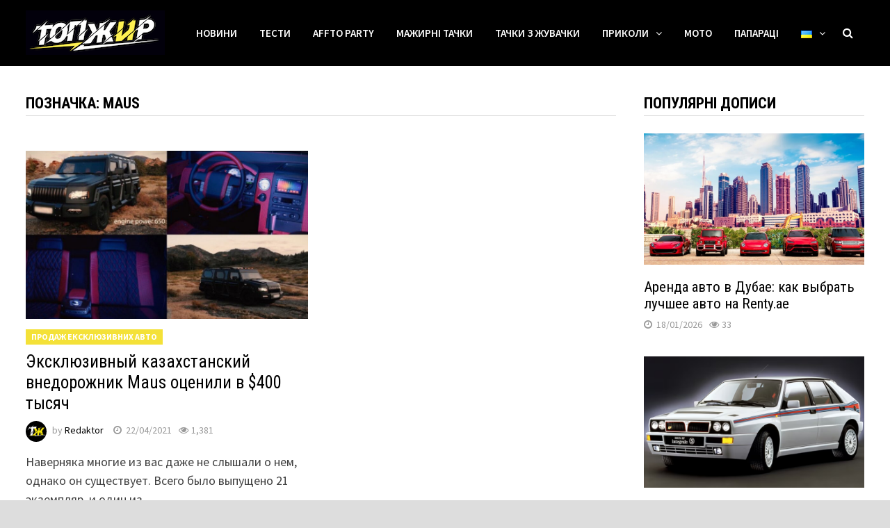

--- FILE ---
content_type: text/html; charset=UTF-8
request_url: https://topgir.com.ua/tag/maus/
body_size: 18996
content:
<!doctype html>
<html dir="ltr" lang="uk" prefix="og: https://ogp.me/ns#">
<head>
	<meta charset="UTF-8">
	<meta name="viewport" content="width=device-width, initial-scale=1">
	<link rel="profile" href="https://gmpg.org/xfn/11">

	<title>maus | ТопЖир</title>
	<style>img:is([sizes="auto" i], [sizes^="auto," i]) { contain-intrinsic-size: 3000px 1500px }</style>
	
		<!-- All in One SEO 4.8.7.2 - aioseo.com -->
	<meta name="robots" content="max-image-preview:large" />
	<link rel="canonical" href="https://topgir.com.ua/tag/maus/" />
	<meta name="generator" content="All in One SEO (AIOSEO) 4.8.7.2" />
		<script type="application/ld+json" class="aioseo-schema">
			{"@context":"https:\/\/schema.org","@graph":[{"@type":"BreadcrumbList","@id":"https:\/\/topgir.com.ua\/tag\/maus\/#breadcrumblist","itemListElement":[{"@type":"ListItem","@id":"https:\/\/topgir.com.ua#listItem","position":1,"name":"Home","item":"https:\/\/topgir.com.ua","nextItem":{"@type":"ListItem","@id":"https:\/\/topgir.com.ua\/tag\/maus\/#listItem","name":"maus"}},{"@type":"ListItem","@id":"https:\/\/topgir.com.ua\/tag\/maus\/#listItem","position":2,"name":"maus","previousItem":{"@type":"ListItem","@id":"https:\/\/topgir.com.ua#listItem","name":"Home"}}]},{"@type":"CollectionPage","@id":"https:\/\/topgir.com.ua\/tag\/maus\/#collectionpage","url":"https:\/\/topgir.com.ua\/tag\/maus\/","name":"maus | \u0422\u043e\u043f\u0416\u0438\u0440","inLanguage":"uk","isPartOf":{"@id":"https:\/\/topgir.com.ua\/#website"},"breadcrumb":{"@id":"https:\/\/topgir.com.ua\/tag\/maus\/#breadcrumblist"}},{"@type":"Organization","@id":"https:\/\/topgir.com.ua\/#organization","name":"\u0422\u043e\u043f\u0416\u0438\u0440","description":"\u041f\u0435\u0440\u0448\u0438\u0439 \u0430\u043b\u044c\u0442\u0435\u0440\u043d\u0430\u0442\u0438\u0432\u043d\u0438\u0439 \u0430\u0432\u0442\u043e\u043f\u043e\u0440\u0442\u0430\u043b","url":"https:\/\/topgir.com.ua\/","logo":{"@type":"ImageObject","url":"https:\/\/topgir.com.ua\/wp-content\/uploads\/2022\/10\/cropped-tg-logo-2022.png","@id":"https:\/\/topgir.com.ua\/tag\/maus\/#organizationLogo","width":200,"height":64},"image":{"@id":"https:\/\/topgir.com.ua\/tag\/maus\/#organizationLogo"}},{"@type":"WebSite","@id":"https:\/\/topgir.com.ua\/#website","url":"https:\/\/topgir.com.ua\/","name":"\u0422\u043e\u043f\u0416\u0438\u0440","description":"\u041f\u0435\u0440\u0448\u0438\u0439 \u0430\u043b\u044c\u0442\u0435\u0440\u043d\u0430\u0442\u0438\u0432\u043d\u0438\u0439 \u0430\u0432\u0442\u043e\u043f\u043e\u0440\u0442\u0430\u043b","inLanguage":"uk","publisher":{"@id":"https:\/\/topgir.com.ua\/#organization"}}]}
		</script>
		<!-- All in One SEO -->

<link rel='dns-prefetch' href='//fonts.googleapis.com' />
<link rel="alternate" type="application/rss+xml" title="ТопЖир &raquo; стрічка" href="https://topgir.com.ua/feed/" />
<link rel="alternate" type="application/rss+xml" title="ТопЖир &raquo; Канал коментарів" href="https://topgir.com.ua/comments/feed/" />
<script type="text/javascript" id="wpp-js" src="https://topgir.com.ua/wp-content/plugins/wordpress-popular-posts/assets/js/wpp.min.js?ver=7.3.3" data-sampling="0" data-sampling-rate="100" data-api-url="https://topgir.com.ua/wp-json/wordpress-popular-posts" data-post-id="0" data-token="a16b68146a" data-lang="uk" data-debug="0"></script>
<link rel="alternate" type="application/rss+xml" title="ТопЖир &raquo; maus Канал теґу" href="https://topgir.com.ua/tag/maus/feed/" />
<script type="text/javascript">
/* <![CDATA[ */
window._wpemojiSettings = {"baseUrl":"https:\/\/s.w.org\/images\/core\/emoji\/16.0.1\/72x72\/","ext":".png","svgUrl":"https:\/\/s.w.org\/images\/core\/emoji\/16.0.1\/svg\/","svgExt":".svg","source":{"concatemoji":"https:\/\/topgir.com.ua\/wp-includes\/js\/wp-emoji-release.min.js?ver=6.8.3"}};
/*! This file is auto-generated */
!function(s,n){var o,i,e;function c(e){try{var t={supportTests:e,timestamp:(new Date).valueOf()};sessionStorage.setItem(o,JSON.stringify(t))}catch(e){}}function p(e,t,n){e.clearRect(0,0,e.canvas.width,e.canvas.height),e.fillText(t,0,0);var t=new Uint32Array(e.getImageData(0,0,e.canvas.width,e.canvas.height).data),a=(e.clearRect(0,0,e.canvas.width,e.canvas.height),e.fillText(n,0,0),new Uint32Array(e.getImageData(0,0,e.canvas.width,e.canvas.height).data));return t.every(function(e,t){return e===a[t]})}function u(e,t){e.clearRect(0,0,e.canvas.width,e.canvas.height),e.fillText(t,0,0);for(var n=e.getImageData(16,16,1,1),a=0;a<n.data.length;a++)if(0!==n.data[a])return!1;return!0}function f(e,t,n,a){switch(t){case"flag":return n(e,"\ud83c\udff3\ufe0f\u200d\u26a7\ufe0f","\ud83c\udff3\ufe0f\u200b\u26a7\ufe0f")?!1:!n(e,"\ud83c\udde8\ud83c\uddf6","\ud83c\udde8\u200b\ud83c\uddf6")&&!n(e,"\ud83c\udff4\udb40\udc67\udb40\udc62\udb40\udc65\udb40\udc6e\udb40\udc67\udb40\udc7f","\ud83c\udff4\u200b\udb40\udc67\u200b\udb40\udc62\u200b\udb40\udc65\u200b\udb40\udc6e\u200b\udb40\udc67\u200b\udb40\udc7f");case"emoji":return!a(e,"\ud83e\udedf")}return!1}function g(e,t,n,a){var r="undefined"!=typeof WorkerGlobalScope&&self instanceof WorkerGlobalScope?new OffscreenCanvas(300,150):s.createElement("canvas"),o=r.getContext("2d",{willReadFrequently:!0}),i=(o.textBaseline="top",o.font="600 32px Arial",{});return e.forEach(function(e){i[e]=t(o,e,n,a)}),i}function t(e){var t=s.createElement("script");t.src=e,t.defer=!0,s.head.appendChild(t)}"undefined"!=typeof Promise&&(o="wpEmojiSettingsSupports",i=["flag","emoji"],n.supports={everything:!0,everythingExceptFlag:!0},e=new Promise(function(e){s.addEventListener("DOMContentLoaded",e,{once:!0})}),new Promise(function(t){var n=function(){try{var e=JSON.parse(sessionStorage.getItem(o));if("object"==typeof e&&"number"==typeof e.timestamp&&(new Date).valueOf()<e.timestamp+604800&&"object"==typeof e.supportTests)return e.supportTests}catch(e){}return null}();if(!n){if("undefined"!=typeof Worker&&"undefined"!=typeof OffscreenCanvas&&"undefined"!=typeof URL&&URL.createObjectURL&&"undefined"!=typeof Blob)try{var e="postMessage("+g.toString()+"("+[JSON.stringify(i),f.toString(),p.toString(),u.toString()].join(",")+"));",a=new Blob([e],{type:"text/javascript"}),r=new Worker(URL.createObjectURL(a),{name:"wpTestEmojiSupports"});return void(r.onmessage=function(e){c(n=e.data),r.terminate(),t(n)})}catch(e){}c(n=g(i,f,p,u))}t(n)}).then(function(e){for(var t in e)n.supports[t]=e[t],n.supports.everything=n.supports.everything&&n.supports[t],"flag"!==t&&(n.supports.everythingExceptFlag=n.supports.everythingExceptFlag&&n.supports[t]);n.supports.everythingExceptFlag=n.supports.everythingExceptFlag&&!n.supports.flag,n.DOMReady=!1,n.readyCallback=function(){n.DOMReady=!0}}).then(function(){return e}).then(function(){var e;n.supports.everything||(n.readyCallback(),(e=n.source||{}).concatemoji?t(e.concatemoji):e.wpemoji&&e.twemoji&&(t(e.twemoji),t(e.wpemoji)))}))}((window,document),window._wpemojiSettings);
/* ]]> */
</script>
<style id='wp-emoji-styles-inline-css' type='text/css'>

	img.wp-smiley, img.emoji {
		display: inline !important;
		border: none !important;
		box-shadow: none !important;
		height: 1em !important;
		width: 1em !important;
		margin: 0 0.07em !important;
		vertical-align: -0.1em !important;
		background: none !important;
		padding: 0 !important;
	}
</style>
<link rel='stylesheet' id='wp-block-library-css' href='https://topgir.com.ua/wp-includes/css/dist/block-library/style.min.css?ver=6.8.3' type='text/css' media='all' />
<style id='wp-block-library-theme-inline-css' type='text/css'>
.wp-block-audio :where(figcaption){color:#555;font-size:13px;text-align:center}.is-dark-theme .wp-block-audio :where(figcaption){color:#ffffffa6}.wp-block-audio{margin:0 0 1em}.wp-block-code{border:1px solid #ccc;border-radius:4px;font-family:Menlo,Consolas,monaco,monospace;padding:.8em 1em}.wp-block-embed :where(figcaption){color:#555;font-size:13px;text-align:center}.is-dark-theme .wp-block-embed :where(figcaption){color:#ffffffa6}.wp-block-embed{margin:0 0 1em}.blocks-gallery-caption{color:#555;font-size:13px;text-align:center}.is-dark-theme .blocks-gallery-caption{color:#ffffffa6}:root :where(.wp-block-image figcaption){color:#555;font-size:13px;text-align:center}.is-dark-theme :root :where(.wp-block-image figcaption){color:#ffffffa6}.wp-block-image{margin:0 0 1em}.wp-block-pullquote{border-bottom:4px solid;border-top:4px solid;color:currentColor;margin-bottom:1.75em}.wp-block-pullquote cite,.wp-block-pullquote footer,.wp-block-pullquote__citation{color:currentColor;font-size:.8125em;font-style:normal;text-transform:uppercase}.wp-block-quote{border-left:.25em solid;margin:0 0 1.75em;padding-left:1em}.wp-block-quote cite,.wp-block-quote footer{color:currentColor;font-size:.8125em;font-style:normal;position:relative}.wp-block-quote:where(.has-text-align-right){border-left:none;border-right:.25em solid;padding-left:0;padding-right:1em}.wp-block-quote:where(.has-text-align-center){border:none;padding-left:0}.wp-block-quote.is-large,.wp-block-quote.is-style-large,.wp-block-quote:where(.is-style-plain){border:none}.wp-block-search .wp-block-search__label{font-weight:700}.wp-block-search__button{border:1px solid #ccc;padding:.375em .625em}:where(.wp-block-group.has-background){padding:1.25em 2.375em}.wp-block-separator.has-css-opacity{opacity:.4}.wp-block-separator{border:none;border-bottom:2px solid;margin-left:auto;margin-right:auto}.wp-block-separator.has-alpha-channel-opacity{opacity:1}.wp-block-separator:not(.is-style-wide):not(.is-style-dots){width:100px}.wp-block-separator.has-background:not(.is-style-dots){border-bottom:none;height:1px}.wp-block-separator.has-background:not(.is-style-wide):not(.is-style-dots){height:2px}.wp-block-table{margin:0 0 1em}.wp-block-table td,.wp-block-table th{word-break:normal}.wp-block-table :where(figcaption){color:#555;font-size:13px;text-align:center}.is-dark-theme .wp-block-table :where(figcaption){color:#ffffffa6}.wp-block-video :where(figcaption){color:#555;font-size:13px;text-align:center}.is-dark-theme .wp-block-video :where(figcaption){color:#ffffffa6}.wp-block-video{margin:0 0 1em}:root :where(.wp-block-template-part.has-background){margin-bottom:0;margin-top:0;padding:1.25em 2.375em}
</style>
<style id='classic-theme-styles-inline-css' type='text/css'>
/*! This file is auto-generated */
.wp-block-button__link{color:#fff;background-color:#32373c;border-radius:9999px;box-shadow:none;text-decoration:none;padding:calc(.667em + 2px) calc(1.333em + 2px);font-size:1.125em}.wp-block-file__button{background:#32373c;color:#fff;text-decoration:none}
</style>
<style id='global-styles-inline-css' type='text/css'>
:root{--wp--preset--aspect-ratio--square: 1;--wp--preset--aspect-ratio--4-3: 4/3;--wp--preset--aspect-ratio--3-4: 3/4;--wp--preset--aspect-ratio--3-2: 3/2;--wp--preset--aspect-ratio--2-3: 2/3;--wp--preset--aspect-ratio--16-9: 16/9;--wp--preset--aspect-ratio--9-16: 9/16;--wp--preset--color--black: #000000;--wp--preset--color--cyan-bluish-gray: #abb8c3;--wp--preset--color--white: #ffffff;--wp--preset--color--pale-pink: #f78da7;--wp--preset--color--vivid-red: #cf2e2e;--wp--preset--color--luminous-vivid-orange: #ff6900;--wp--preset--color--luminous-vivid-amber: #fcb900;--wp--preset--color--light-green-cyan: #7bdcb5;--wp--preset--color--vivid-green-cyan: #00d084;--wp--preset--color--pale-cyan-blue: #8ed1fc;--wp--preset--color--vivid-cyan-blue: #0693e3;--wp--preset--color--vivid-purple: #9b51e0;--wp--preset--gradient--vivid-cyan-blue-to-vivid-purple: linear-gradient(135deg,rgba(6,147,227,1) 0%,rgb(155,81,224) 100%);--wp--preset--gradient--light-green-cyan-to-vivid-green-cyan: linear-gradient(135deg,rgb(122,220,180) 0%,rgb(0,208,130) 100%);--wp--preset--gradient--luminous-vivid-amber-to-luminous-vivid-orange: linear-gradient(135deg,rgba(252,185,0,1) 0%,rgba(255,105,0,1) 100%);--wp--preset--gradient--luminous-vivid-orange-to-vivid-red: linear-gradient(135deg,rgba(255,105,0,1) 0%,rgb(207,46,46) 100%);--wp--preset--gradient--very-light-gray-to-cyan-bluish-gray: linear-gradient(135deg,rgb(238,238,238) 0%,rgb(169,184,195) 100%);--wp--preset--gradient--cool-to-warm-spectrum: linear-gradient(135deg,rgb(74,234,220) 0%,rgb(151,120,209) 20%,rgb(207,42,186) 40%,rgb(238,44,130) 60%,rgb(251,105,98) 80%,rgb(254,248,76) 100%);--wp--preset--gradient--blush-light-purple: linear-gradient(135deg,rgb(255,206,236) 0%,rgb(152,150,240) 100%);--wp--preset--gradient--blush-bordeaux: linear-gradient(135deg,rgb(254,205,165) 0%,rgb(254,45,45) 50%,rgb(107,0,62) 100%);--wp--preset--gradient--luminous-dusk: linear-gradient(135deg,rgb(255,203,112) 0%,rgb(199,81,192) 50%,rgb(65,88,208) 100%);--wp--preset--gradient--pale-ocean: linear-gradient(135deg,rgb(255,245,203) 0%,rgb(182,227,212) 50%,rgb(51,167,181) 100%);--wp--preset--gradient--electric-grass: linear-gradient(135deg,rgb(202,248,128) 0%,rgb(113,206,126) 100%);--wp--preset--gradient--midnight: linear-gradient(135deg,rgb(2,3,129) 0%,rgb(40,116,252) 100%);--wp--preset--font-size--small: 13px;--wp--preset--font-size--medium: 20px;--wp--preset--font-size--large: 36px;--wp--preset--font-size--x-large: 42px;--wp--preset--spacing--20: 0.44rem;--wp--preset--spacing--30: 0.67rem;--wp--preset--spacing--40: 1rem;--wp--preset--spacing--50: 1.5rem;--wp--preset--spacing--60: 2.25rem;--wp--preset--spacing--70: 3.38rem;--wp--preset--spacing--80: 5.06rem;--wp--preset--shadow--natural: 6px 6px 9px rgba(0, 0, 0, 0.2);--wp--preset--shadow--deep: 12px 12px 50px rgba(0, 0, 0, 0.4);--wp--preset--shadow--sharp: 6px 6px 0px rgba(0, 0, 0, 0.2);--wp--preset--shadow--outlined: 6px 6px 0px -3px rgba(255, 255, 255, 1), 6px 6px rgba(0, 0, 0, 1);--wp--preset--shadow--crisp: 6px 6px 0px rgba(0, 0, 0, 1);}:where(.is-layout-flex){gap: 0.5em;}:where(.is-layout-grid){gap: 0.5em;}body .is-layout-flex{display: flex;}.is-layout-flex{flex-wrap: wrap;align-items: center;}.is-layout-flex > :is(*, div){margin: 0;}body .is-layout-grid{display: grid;}.is-layout-grid > :is(*, div){margin: 0;}:where(.wp-block-columns.is-layout-flex){gap: 2em;}:where(.wp-block-columns.is-layout-grid){gap: 2em;}:where(.wp-block-post-template.is-layout-flex){gap: 1.25em;}:where(.wp-block-post-template.is-layout-grid){gap: 1.25em;}.has-black-color{color: var(--wp--preset--color--black) !important;}.has-cyan-bluish-gray-color{color: var(--wp--preset--color--cyan-bluish-gray) !important;}.has-white-color{color: var(--wp--preset--color--white) !important;}.has-pale-pink-color{color: var(--wp--preset--color--pale-pink) !important;}.has-vivid-red-color{color: var(--wp--preset--color--vivid-red) !important;}.has-luminous-vivid-orange-color{color: var(--wp--preset--color--luminous-vivid-orange) !important;}.has-luminous-vivid-amber-color{color: var(--wp--preset--color--luminous-vivid-amber) !important;}.has-light-green-cyan-color{color: var(--wp--preset--color--light-green-cyan) !important;}.has-vivid-green-cyan-color{color: var(--wp--preset--color--vivid-green-cyan) !important;}.has-pale-cyan-blue-color{color: var(--wp--preset--color--pale-cyan-blue) !important;}.has-vivid-cyan-blue-color{color: var(--wp--preset--color--vivid-cyan-blue) !important;}.has-vivid-purple-color{color: var(--wp--preset--color--vivid-purple) !important;}.has-black-background-color{background-color: var(--wp--preset--color--black) !important;}.has-cyan-bluish-gray-background-color{background-color: var(--wp--preset--color--cyan-bluish-gray) !important;}.has-white-background-color{background-color: var(--wp--preset--color--white) !important;}.has-pale-pink-background-color{background-color: var(--wp--preset--color--pale-pink) !important;}.has-vivid-red-background-color{background-color: var(--wp--preset--color--vivid-red) !important;}.has-luminous-vivid-orange-background-color{background-color: var(--wp--preset--color--luminous-vivid-orange) !important;}.has-luminous-vivid-amber-background-color{background-color: var(--wp--preset--color--luminous-vivid-amber) !important;}.has-light-green-cyan-background-color{background-color: var(--wp--preset--color--light-green-cyan) !important;}.has-vivid-green-cyan-background-color{background-color: var(--wp--preset--color--vivid-green-cyan) !important;}.has-pale-cyan-blue-background-color{background-color: var(--wp--preset--color--pale-cyan-blue) !important;}.has-vivid-cyan-blue-background-color{background-color: var(--wp--preset--color--vivid-cyan-blue) !important;}.has-vivid-purple-background-color{background-color: var(--wp--preset--color--vivid-purple) !important;}.has-black-border-color{border-color: var(--wp--preset--color--black) !important;}.has-cyan-bluish-gray-border-color{border-color: var(--wp--preset--color--cyan-bluish-gray) !important;}.has-white-border-color{border-color: var(--wp--preset--color--white) !important;}.has-pale-pink-border-color{border-color: var(--wp--preset--color--pale-pink) !important;}.has-vivid-red-border-color{border-color: var(--wp--preset--color--vivid-red) !important;}.has-luminous-vivid-orange-border-color{border-color: var(--wp--preset--color--luminous-vivid-orange) !important;}.has-luminous-vivid-amber-border-color{border-color: var(--wp--preset--color--luminous-vivid-amber) !important;}.has-light-green-cyan-border-color{border-color: var(--wp--preset--color--light-green-cyan) !important;}.has-vivid-green-cyan-border-color{border-color: var(--wp--preset--color--vivid-green-cyan) !important;}.has-pale-cyan-blue-border-color{border-color: var(--wp--preset--color--pale-cyan-blue) !important;}.has-vivid-cyan-blue-border-color{border-color: var(--wp--preset--color--vivid-cyan-blue) !important;}.has-vivid-purple-border-color{border-color: var(--wp--preset--color--vivid-purple) !important;}.has-vivid-cyan-blue-to-vivid-purple-gradient-background{background: var(--wp--preset--gradient--vivid-cyan-blue-to-vivid-purple) !important;}.has-light-green-cyan-to-vivid-green-cyan-gradient-background{background: var(--wp--preset--gradient--light-green-cyan-to-vivid-green-cyan) !important;}.has-luminous-vivid-amber-to-luminous-vivid-orange-gradient-background{background: var(--wp--preset--gradient--luminous-vivid-amber-to-luminous-vivid-orange) !important;}.has-luminous-vivid-orange-to-vivid-red-gradient-background{background: var(--wp--preset--gradient--luminous-vivid-orange-to-vivid-red) !important;}.has-very-light-gray-to-cyan-bluish-gray-gradient-background{background: var(--wp--preset--gradient--very-light-gray-to-cyan-bluish-gray) !important;}.has-cool-to-warm-spectrum-gradient-background{background: var(--wp--preset--gradient--cool-to-warm-spectrum) !important;}.has-blush-light-purple-gradient-background{background: var(--wp--preset--gradient--blush-light-purple) !important;}.has-blush-bordeaux-gradient-background{background: var(--wp--preset--gradient--blush-bordeaux) !important;}.has-luminous-dusk-gradient-background{background: var(--wp--preset--gradient--luminous-dusk) !important;}.has-pale-ocean-gradient-background{background: var(--wp--preset--gradient--pale-ocean) !important;}.has-electric-grass-gradient-background{background: var(--wp--preset--gradient--electric-grass) !important;}.has-midnight-gradient-background{background: var(--wp--preset--gradient--midnight) !important;}.has-small-font-size{font-size: var(--wp--preset--font-size--small) !important;}.has-medium-font-size{font-size: var(--wp--preset--font-size--medium) !important;}.has-large-font-size{font-size: var(--wp--preset--font-size--large) !important;}.has-x-large-font-size{font-size: var(--wp--preset--font-size--x-large) !important;}
:where(.wp-block-post-template.is-layout-flex){gap: 1.25em;}:where(.wp-block-post-template.is-layout-grid){gap: 1.25em;}
:where(.wp-block-columns.is-layout-flex){gap: 2em;}:where(.wp-block-columns.is-layout-grid){gap: 2em;}
:root :where(.wp-block-pullquote){font-size: 1.5em;line-height: 1.6;}
</style>
<link rel='stylesheet' id='ppress-frontend-css' href='https://topgir.com.ua/wp-content/plugins/wp-user-avatar/assets/css/frontend.min.css?ver=4.16.6' type='text/css' media='all' />
<link rel='stylesheet' id='ppress-flatpickr-css' href='https://topgir.com.ua/wp-content/plugins/wp-user-avatar/assets/flatpickr/flatpickr.min.css?ver=4.16.6' type='text/css' media='all' />
<link rel='stylesheet' id='ppress-select2-css' href='https://topgir.com.ua/wp-content/plugins/wp-user-avatar/assets/select2/select2.min.css?ver=6.8.3' type='text/css' media='all' />
<link rel='stylesheet' id='wordpress-popular-posts-css-css' href='https://topgir.com.ua/wp-content/plugins/wordpress-popular-posts/assets/css/wpp.css?ver=7.3.3' type='text/css' media='all' />
<link rel='stylesheet' id='font-awesome-css' href='https://topgir.com.ua/wp-content/themes/bam-pro/assets/css/font-awesome.min.css?ver=4.7.0' type='text/css' media='all' />
<link rel='stylesheet' id='bam-style-css' href='https://topgir.com.ua/wp-content/themes/bam-pro/style.css?ver=6.8.3' type='text/css' media='all' />
<link rel='stylesheet' id='jquery-flexslider-css' href='https://topgir.com.ua/wp-content/themes/bam-pro/assets/css/flexslider.css?ver=6.8.3' type='text/css' media='screen' />
<link rel='stylesheet' id='jquery-magnific-popup-css' href='https://topgir.com.ua/wp-content/themes/bam-pro/assets/css/magnific-popup.css?ver=6.8.3' type='text/css' media='screen' />
<link crossorigin="anonymous" rel='stylesheet' id='bam-google-fonts-css' href='https://fonts.googleapis.com/css?family=Source+Sans+Pro%3A100%2C200%2C300%2C400%2C500%2C600%2C700%2C800%2C900%2C100i%2C200i%2C300i%2C400i%2C500i%2C600i%2C700i%2C800i%2C900i|Roboto+Condensed%3A100%2C200%2C300%2C400%2C500%2C600%2C700%2C800%2C900%2C100i%2C200i%2C300i%2C400i%2C500i%2C600i%2C700i%2C800i%2C900i%26subset%3Dlatin%2Ccyrillic' type='text/css' media='all' />
<script type="text/javascript" src="https://topgir.com.ua/wp-includes/js/jquery/jquery.min.js?ver=3.7.1" id="jquery-core-js"></script>
<script type="text/javascript" src="https://topgir.com.ua/wp-includes/js/jquery/jquery-migrate.min.js?ver=3.4.1" id="jquery-migrate-js"></script>
<script type="text/javascript" src="https://topgir.com.ua/wp-content/plugins/wp-user-avatar/assets/flatpickr/flatpickr.min.js?ver=4.16.6" id="ppress-flatpickr-js"></script>
<script type="text/javascript" src="https://topgir.com.ua/wp-content/plugins/wp-user-avatar/assets/select2/select2.min.js?ver=4.16.6" id="ppress-select2-js"></script>
<link rel="https://api.w.org/" href="https://topgir.com.ua/wp-json/" /><link rel="alternate" title="JSON" type="application/json" href="https://topgir.com.ua/wp-json/wp/v2/tags/23219" /><link rel="EditURI" type="application/rsd+xml" title="RSD" href="https://topgir.com.ua/xmlrpc.php?rsd" />
<meta name="generator" content="WordPress 6.8.3" />
<!-- start Simple Custom CSS and JS -->
<style type="text/css">
.views-link {
	margin-right: 8px;
}</style>
<!-- end Simple Custom CSS and JS -->
<!-- start Simple Custom CSS and JS -->
<!-- Google tag (gtag.js) -->
<script async src="https://www.googletagmanager.com/gtag/js?id=G-E142PN7XRS"></script>
<script>
  window.dataLayer = window.dataLayer || [];
  function gtag(){dataLayer.push(arguments);}
  gtag('js', new Date());

  gtag('config', 'G-E142PN7XRS');
</script><!-- end Simple Custom CSS and JS -->


<!-- This site is optimized with the Schema plugin v1.7.9.6 - https://schema.press -->
<script type="application/ld+json">{"@context":"https:\/\/schema.org\/","@type":"CollectionPage","headline":"maus Tag","description":"","url":"https:\/\/topgir.com.ua\/tag\/maus\/","sameAs":[],"hasPart":[{"@context":"https:\/\/schema.org\/","@type":"NewsArticle","mainEntityOfPage":{"@type":"WebPage","@id":"https:\/\/topgir.com.ua\/eksklyuzivnyj-kazahstanskij-vnedorozhnik-maus-oczenili-v-400-tysyach\/"},"url":"https:\/\/topgir.com.ua\/eksklyuzivnyj-kazahstanskij-vnedorozhnik-maus-oczenili-v-400-tysyach\/","headline":" Эксклюзивный казахстанский внедорожник Maus оценили в $400...","datePublished":"2021-04-22T10:57:56+03:00","dateModified":"2021-04-22T10:57:57+03:00","publisher":{"@type":"Organization","@id":"https:\/\/topgir.com.ua\/#organization","name":"ТопЖир","logo":{"@type":"ImageObject","url":"","width":600,"height":60}},"image":{"@type":"ImageObject","url":"https:\/\/topgir.com.ua\/wp-content\/uploads\/2021\/04\/mycollages_1.jpg","width":1200,"height":674},"articleSection":"Продаж ексклюзивних авто","description":"Наверняка многие из вас даже не слышали о нем, однако он существует. Всего было выпущено 21 экземпляр, и один из них выставили на продажу. Что в нем такого особого? Прежде всего, это гигантский внедорожник в роскошным интерьером и сидушками из крокодиловой кожи. В основе казахстанского внедорожник лежит Ford F-150","author":{"@type":"Person","name":"Redaktor","url":"https:\/\/topgir.com.ua\/author\/gir\/","image":{"@type":"ImageObject","url":"https:\/\/topgir.com.ua\/wp-content\/uploads\/2021\/01\/cropped-tg_logo_sm-150x150.jpg","height":96,"width":96}}}]}</script>


<!-- This site is using Auto Listings plugin - https://wpautolistings.com/ -->
            <style id="wpp-loading-animation-styles">@-webkit-keyframes bgslide{from{background-position-x:0}to{background-position-x:-200%}}@keyframes bgslide{from{background-position-x:0}to{background-position-x:-200%}}.wpp-widget-block-placeholder,.wpp-shortcode-placeholder{margin:0 auto;width:60px;height:3px;background:#dd3737;background:linear-gradient(90deg,#dd3737 0%,#571313 10%,#dd3737 100%);background-size:200% auto;border-radius:3px;-webkit-animation:bgslide 1s infinite linear;animation:bgslide 1s infinite linear}</style>
                <style type="text/css">
        .post-views {
            display: inline-block;
            margin-left: 10px; 
            color: #999999;
            font-size: 14px;
            font-size: 0.875rem;
        }
        
        .post-views i {
            margin-right: 4px;
            color: #999999;
        }
        
        .post-views:hover {
            color: #999999;
        }
        
        /* Featured slider meta styles */
        .bm-slider-meta,
        .bhp-meta {
            margin-top: 8px;
            font-size: 14px;
            color: rgba(255, 255, 255, 1);
        }
        
        .bm-slider-meta .posted-on,
        .bhp-meta .posted-on {
            color: rgba(255, 255, 255, 1);
        }

		.bm-slider-meta time {
			color: rgba(255, 255, 255, 1);
			font-size: 14px;
		}
        
        .bm-slider-meta .posted-on i,
        .bhp-meta .posted-on i {
            color: rgba(255, 255, 255, 1);
        }
        
        .bm-slider-meta .post-views,
        .bhp-meta .post-views {
            color: rgba(255, 255, 255, 1);
        }
        
        .bm-slider-meta .post-views i,
        .bhp-meta .post-views i {
            color: rgba(255, 255, 255, 1);
        }

		@media (max-width: 768px) {
			.bhpi-holder {
				height: 180px;
			}
		}
        
    </style>
    		<style type="text/css">
					.site-title,
			.site-description {
				position: absolute;
				clip: rect(1px, 1px, 1px, 1px);
				display: none;
			}
				</style>
		<!-- There is no amphtml version available for this URL. --><link rel="icon" href="https://topgir.com.ua/wp-content/uploads/2021/01/cropped-tg_logo_sm-32x32.jpg" sizes="32x32" />
<link rel="icon" href="https://topgir.com.ua/wp-content/uploads/2021/01/cropped-tg_logo_sm-192x192.jpg" sizes="192x192" />
<link rel="apple-touch-icon" href="https://topgir.com.ua/wp-content/uploads/2021/01/cropped-tg_logo_sm-180x180.jpg" />
<meta name="msapplication-TileImage" content="https://topgir.com.ua/wp-content/uploads/2021/01/cropped-tg_logo_sm-270x270.jpg" />
		<style type="text/css" id="wp-custom-css">
			.bam-topbar-social {
	float:unset!important;
}

.polylang-lang-en { display: none; }
.polylang-lang-ru { display: none; }
.polylang-lang-uk { display: none; }

/* Показывать только для нужного языка */
html[lang="en-US"] .polylang-lang-en { display: block; }
html[lang="ru-RU"] .polylang-lang-ru { display: block; }
html[lang="uk"] .polylang-lang-uk { display: block; }

.wpp-post-title{display:block!important;max-width:300px;}
.wpp-thumbnail {float:unset;}		</style>
		
		<style type="text/css" id="theme-custom-css">
			/* Color CSS */
                
                    blockquote {
                        border-left: 4px solid #f4e138;
                    }

                    button,
                    input[type="button"],
                    input[type="reset"],
                    input[type="submit"] {
                        background: #f4e138;
                    }

                    .bam-readmore {
                        background: #f4e138;
                    }

                    .site-title a, .site-description {
                        color: #f4e138;
                    }

                    .site-header.default-style .main-navigation ul li a:hover {
                        color: #f4e138;
                    }

                    .site-header.default-style .main-navigation ul ul li a:hover {
                        background: #f4e138;
                    }

                    .site-header.default-style .main-navigation .current_page_item > a,
                    .site-header.default-style .main-navigation .current-menu-item > a,
                    .site-header.default-style .main-navigation .current_page_ancestor > a,
                    .site-header.default-style .main-navigation .current-menu-ancestor > a {
                        color: #f4e138;
                    }

                    .site-header.horizontal-style .main-navigation ul li a:hover {
                        color: #f4e138;
                    }

                    .site-header.horizontal-style .main-navigation ul ul li a:hover {
                        background: #f4e138;
                    }

                    .site-header.horizontal-style .main-navigation .current_page_item > a,
                    .site-header.horizontal-style .main-navigation .current-menu-item > a,
                    .site-header.horizontal-style .main-navigation .current_page_ancestor > a,
                    .site-header.horizontal-style .main-navigation .current-menu-ancestor > a {
                        color: #f4e138;
                    }

                    .posts-navigation .nav-previous a:hover,
                    .posts-navigation .nav-next a:hover {
                        color: #f4e138;
                    }

                    .post-navigation .nav-previous .post-title:hover,
                    .post-navigation .nav-next .post-title:hover {
                        color: #f4e138;
                    }

                    .pagination .page-numbers.current {
                        background: #f4e138;
                        border: 1px solid #f4e138;
                        color: #ffffff;
                    }
                      
                    .pagination a.page-numbers:hover {
                        background: #f4e138;
                        border: 1px solid #f4e138;
                    }

                    .widget a:hover,
                    .widget ul li a:hover {
                        color: #f4e138;
                    }

                    .widget-title a:hover {
                        color: #f4e138;
                    }

                    li.bm-tab.ui-state-active a {
                        border-bottom: 1px solid #f4e138;
                    }

                    .footer-widget-area .widget a:hover {
                        color: #f4e138;
                    }

                    .bms-title a:hover {
                        color: #f4e138;
                    }

                    .bmb-entry-title a:hover,
                    .bmw-grid-post .entry-title a:hover,
                    .bam-entry .entry-title a:hover {
                        color: #f4e138;
                    }

                    .related-post-meta a:hover,
                    .entry-meta a:hover {
                        color: #f4e138;
                    }

                    .related-post-meta .byline a:hover,
                    .entry-meta .byline a:hover {
                        color: #f4e138;
                    }

                    .cat-links a {
                        color: #f4e138;
                    }

                    .cat-links.boxed a {
                        background: #f4e138;
                        background: #f4e138;
                    }

                    .tags-links a:hover {
                        background: #f4e138;
                    }

                    .related-post-title a:hover {
                        color: #f4e138;
                    }

                    .author-posts-link:hover {
                        color: #f4e138;
                    }

                    .comment-author a {
                        color: #f4e138;
                    }

                    .comment-metadata a:hover,
                    .comment-metadata a:focus,
                    .pingback .comment-edit-link:hover,
                    .pingback .comment-edit-link:focus {
                        color: #f4e138;
                    }

                    .comment-reply-link:hover,
                    .comment-reply-link:focus {
                        background: #f4e138;
                    }

                    .comment-notes a:hover,
                    .comment-awaiting-moderation a:hover,
                    .logged-in-as a:hover,
                    .form-allowed-tags a:hover {
                        color: #f4e138;
                    }

                    .required {
                        color: #f4e138;
                    }

                    .comment-reply-title small a:before {
                        color: #f4e138;
                    }

                    .wp-block-quote {
                        border-left: 4px solid #f4e138;
                    }

                    .wp-block-quote[style*="text-align:right"], .wp-block-quote[style*="text-align: right"] {
                        border-right: 4px solid #f4e138;
                    }

                    .site-info a:hover {
                        color: #f4e138;
                    }

                    #bam-tags a, .widget_tag_cloud .tagcloud a {
                        background: #f4e138;
                    }

                    .bmajax-btn:hover {
                        background: #f4e138;
                        border: 1px solid #f4e138;
                    }

                    .bmw-spinner div {
                        background: #f4e138;
                    }

                    a.bm-viewall:hover {
                        color: #f4e138;
                    }

                    .footer-widget-area .related-post-meta .byline a:hover, 
                    .footer-widget-area .entry-meta .byline a:hover {
                        color: #f4e138;
                    }

                    .footer-menu-container ul li a:hover {
                        color: #f4e138;
                    }

                
                    .page-content a:hover,
                    .entry-content a:hover {
                        color: #00aeef;
                    }
                
                    button,
                    input[type="button"],
                    input[type="reset"],
                    input[type="submit"],
                    .bam-readmore {
                        color: #000000;
                    }
                
                    button:hover,
                    input[type="button"]:hover,
                    input[type="reset"]:hover,
                    input[type="submit"]:hover,
                    .bam-readmore:hover {
                        color: #f4e138;
                    }
                
                    body.boxed-layout.custom-background,
                    body.boxed-layout {
                        background-color: #dddddd;
                    }
                
                    body.boxed-layout.custom-background.separate-containers,
                    body.boxed-layout.separate-containers {
                        background-color: #dddddd;
                    }
                
                    body.wide-layout.custom-background.separate-containers,
                    body.wide-layout.separate-containers {
                        background-color: #eeeeee;
                    }
                /* Header CSS */
                        .site-header.horizontal-style #site-header-inner-wrap { background-color: #000000; }
                    
                        .site-header.horizontal-style .main-navigation ul ul li a:hover {
                            color: #ffffff;
                        }
                    
                        .site-header.horizontal-style #site-header-inner-wrap {
                            padding-top: 15px;
                        }
                    
                        .site-header.horizontal-style #site-header-inner-wrap {
                            padding-bottom: 15px;
                        }
                    /* Typography CSS */.main-navigation li a{font-size:15px;}		</style>

	</head>

<body class="archive tag tag-maus tag-23219 wp-custom-logo wp-theme-bam-pro hfeed boxed-layout right-sidebar one-container">



<div id="page" class="site" style="position:relative;">
	<a class="skip-link screen-reader-text" href="#content">Skip to content</a>

	
	


<header id="masthead" class="site-header horizontal-style">

    
    


<div id="site-header-inner-wrap">
    <div id="site-header-inner" class="clearfix container">
        <div class="site-branding">
    <div class="site-branding-inner">

                    <div class="site-logo-image"><a href="https://topgir.com.ua/" class="custom-logo-link" rel="home"><img width="200" height="64" src="https://topgir.com.ua/wp-content/uploads/2022/10/cropped-tg-logo-2022.png" class="custom-logo" alt="ТопЖир" decoding="async" /></a></div>
        
        <div class="site-branding-text">
                            <p class="site-title"><a href="https://topgir.com.ua/" rel="home">ТопЖир</a></p>
                                <p class="site-description">Перший альтернативний автопортал</p>
                    </div><!-- .site-branding-text -->

    </div><!-- .site-branding-inner -->
</div><!-- .site-branding -->        
<nav id="site-navigation" class="main-navigation">

    <div id="site-navigation-inner" class="align-left show-search">
        
        <div class="menu-glavnoe-container"><ul id="primary-menu" class="menu"><li id="menu-item-129141" class="menu-item menu-item-type-taxonomy menu-item-object-category menu-item-129141"><a href="https://topgir.com.ua/category/news/">Новини</a></li>
<li id="menu-item-129140" class="menu-item menu-item-type-taxonomy menu-item-object-category menu-item-129140"><a href="https://topgir.com.ua/category/test-drive/">Тести</a></li>
<li id="menu-item-129139" class="menu-item menu-item-type-taxonomy menu-item-object-category menu-item-129139"><a href="https://topgir.com.ua/category/affto-party/">Affto party</a></li>
<li id="menu-item-129142" class="menu-item menu-item-type-taxonomy menu-item-object-category menu-item-129142"><a href="https://topgir.com.ua/category/supercars/">МажИрні тачки</a></li>
<li id="menu-item-129144" class="menu-item menu-item-type-taxonomy menu-item-object-category menu-item-129144"><a href="https://topgir.com.ua/category/fantiki-turbo/">Тачки з жувачки</a></li>
<li id="menu-item-129149" class="menu-item menu-item-type-custom menu-item-object-custom menu-item-has-children menu-item-129149"><a href="#">Приколи</a>
<ul class="sub-menu">
	<li id="menu-item-129150" class="menu-item menu-item-type-taxonomy menu-item-object-category menu-item-129150"><a href="https://topgir.com.ua/category/video/">Відеоприколи</a></li>
	<li id="menu-item-129151" class="menu-item menu-item-type-taxonomy menu-item-object-category menu-item-129151"><a href="https://topgir.com.ua/category/novost-odnoy-kartinkoy/">Новина одним фото</a></li>
</ul>
</li>
<li id="menu-item-129148" class="menu-item menu-item-type-taxonomy menu-item-object-category menu-item-129148"><a href="https://topgir.com.ua/category/motorcycles/">Мото</a></li>
<li id="menu-item-129147" class="menu-item menu-item-type-taxonomy menu-item-object-category menu-item-129147"><a href="https://topgir.com.ua/category/paparazzi/">Папараці</a></li>
<li id="menu-item-150749" class="pll-parent-menu-item menu-item menu-item-type-custom menu-item-object-custom current-menu-parent menu-item-has-children menu-item-150749"><a href="#pll_switcher"><img src="[data-uri]" alt="Українська" width="16" height="11" style="width: 16px; height: 11px;" /></a>
<ul class="sub-menu">
	<li id="menu-item-150749-uk" class="lang-item lang-item-12073 lang-item-uk current-lang lang-item-first menu-item menu-item-type-custom menu-item-object-custom menu-item-150749-uk"><a href="https://topgir.com.ua/tag/maus/" hreflang="uk" lang="uk"><img src="[data-uri]" alt="Українська" width="16" height="11" style="width: 16px; height: 11px;" /></a></li>
	<li id="menu-item-150749-ru" class="lang-item lang-item-16896 lang-item-ru no-translation menu-item menu-item-type-custom menu-item-object-custom menu-item-150749-ru"><a href="https://topgir.com.ua/ru/" hreflang="ru-RU" lang="ru-RU"><img src="[data-uri]" alt="Русский" width="16" height="11" style="width: 16px; height: 11px;" /></a></li>
	<li id="menu-item-150749-en" class="lang-item lang-item-16901 lang-item-en no-translation menu-item menu-item-type-custom menu-item-object-custom menu-item-150749-en"><a href="https://topgir.com.ua/en/" hreflang="en-US" lang="en-US"><img src="[data-uri]" alt="English" width="16" height="11" style="width: 16px; height: 11px;" /></a></li>
</ul>
</li>
</ul></div><div class="bam-search-button-icon">
    <i class="fa fa-search" aria-hidden="true"></i>
</div>
<div class="bam-search-box-container">
    <div class="bam-search-box">
        <form role="search" method="get" class="search-form" action="https://topgir.com.ua/">
				<label>
					<span class="screen-reader-text">Пошук:</span>
					<input type="search" class="search-field" placeholder="Пошук &hellip;" value="" name="s" />
				</label>
				<input type="submit" class="search-submit" value="Шукати" />
			</form>    </div><!-- th-search-box -->
</div><!-- .th-search-box-container -->

        <button class="menu-toggle" aria-controls="primary-menu" aria-expanded="false"><i class="fa fa-bars"></i>Menu</button>
        
    </div><!-- .container -->
    
</nav><!-- #site-navigation -->    </div>
</div>

<div class="mobile-dropdown">
    <nav class="mobile-navigation">
        <div class="menu-glavnoe-container"><ul id="primary-menu" class="menu"><li class="menu-item menu-item-type-taxonomy menu-item-object-category menu-item-129141"><a href="https://topgir.com.ua/category/news/">Новини</a></li>
<li class="menu-item menu-item-type-taxonomy menu-item-object-category menu-item-129140"><a href="https://topgir.com.ua/category/test-drive/">Тести</a></li>
<li class="menu-item menu-item-type-taxonomy menu-item-object-category menu-item-129139"><a href="https://topgir.com.ua/category/affto-party/">Affto party</a></li>
<li class="menu-item menu-item-type-taxonomy menu-item-object-category menu-item-129142"><a href="https://topgir.com.ua/category/supercars/">МажИрні тачки</a></li>
<li class="menu-item menu-item-type-taxonomy menu-item-object-category menu-item-129144"><a href="https://topgir.com.ua/category/fantiki-turbo/">Тачки з жувачки</a></li>
<li class="menu-item menu-item-type-custom menu-item-object-custom menu-item-has-children menu-item-129149"><a href="#">Приколи</a>
<ul class="sub-menu">
	<li class="menu-item menu-item-type-taxonomy menu-item-object-category menu-item-129150"><a href="https://topgir.com.ua/category/video/">Відеоприколи</a></li>
	<li class="menu-item menu-item-type-taxonomy menu-item-object-category menu-item-129151"><a href="https://topgir.com.ua/category/novost-odnoy-kartinkoy/">Новина одним фото</a></li>
</ul>
</li>
<li class="menu-item menu-item-type-taxonomy menu-item-object-category menu-item-129148"><a href="https://topgir.com.ua/category/motorcycles/">Мото</a></li>
<li class="menu-item menu-item-type-taxonomy menu-item-object-category menu-item-129147"><a href="https://topgir.com.ua/category/paparazzi/">Папараці</a></li>
<li class="pll-parent-menu-item menu-item menu-item-type-custom menu-item-object-custom current-menu-parent menu-item-has-children menu-item-150749"><a href="#pll_switcher"><img src="[data-uri]" alt="Українська" width="16" height="11" style="width: 16px; height: 11px;" /></a>
<ul class="sub-menu">
	<li class="lang-item lang-item-12073 lang-item-uk current-lang lang-item-first menu-item menu-item-type-custom menu-item-object-custom menu-item-150749-uk"><a href="https://topgir.com.ua/tag/maus/" hreflang="uk" lang="uk"><img src="[data-uri]" alt="Українська" width="16" height="11" style="width: 16px; height: 11px;" /></a></li>
	<li class="lang-item lang-item-16896 lang-item-ru no-translation menu-item menu-item-type-custom menu-item-object-custom menu-item-150749-ru"><a href="https://topgir.com.ua/ru/" hreflang="ru-RU" lang="ru-RU"><img src="[data-uri]" alt="Русский" width="16" height="11" style="width: 16px; height: 11px;" /></a></li>
	<li class="lang-item lang-item-16901 lang-item-en no-translation menu-item menu-item-type-custom menu-item-object-custom menu-item-150749-en"><a href="https://topgir.com.ua/en/" hreflang="en-US" lang="en-US"><img src="[data-uri]" alt="English" width="16" height="11" style="width: 16px; height: 11px;" /></a></li>
</ul>
</li>
</ul></div>    </nav>
</div>


    
         
</header><!-- #masthead -->


	
	<div id="content" class="site-content">
		<div class="container">

	
	<div id="primary" class="content-area">

		
		<main id="main" class="site-main">

			
				<header class="page-header">
					<h1 class="page-title">Позначка: <span>maus</span></h1>				</header><!-- .page-header -->

					
			
			<div id="blog-entries" class="blog-wrap clearfix grid-style th-grid-2">

				
				
				
					
					

<article id="post-132328" class="bam-entry clearfix grid-entry th-col-1 post-132328 post type-post status-publish format-standard has-post-thumbnail hentry category-exclusive-cars tag-maus tag-avto tag-vnedorozhnik">

	
	<div class="blog-entry-inner clearfix">

				
		<div class="post-thumbnail">
			<a href="https://topgir.com.ua/eksklyuzivnyj-kazahstanskij-vnedorozhnik-maus-oczenili-v-400-tysyach/" aria-hidden="true" tabindex="-1">
				<img width="890" height="530" src="https://topgir.com.ua/wp-content/uploads/2021/04/mycollages_1-890x530.jpg" class="attachment-bam-featured size-bam-featured wp-post-image" alt="Эксклюзивный казахстанский внедорожник Maus оценили в $400 тысяч" decoding="async" fetchpriority="high" srcset="https://topgir.com.ua/wp-content/uploads/2021/04/mycollages_1-890x530.jpg 890w, https://topgir.com.ua/wp-content/uploads/2021/04/mycollages_1-445x265.jpg 445w" sizes="(max-width: 890px) 100vw, 890px" />			</a>
		</div>

		
        <div class="category-list boxed">
            <span class="cat-links boxed"><a href="https://topgir.com.ua/category/exclusive-cars/" rel="category tag">Продаж ексклюзивних авто</a></span>        </div><!-- .category-list -->

		<div class="blog-entry-content">

			<header class="entry-header">
				<h2 class="entry-title"><a href="https://topgir.com.ua/eksklyuzivnyj-kazahstanskij-vnedorozhnik-maus-oczenili-v-400-tysyach/" rel="bookmark">Эксклюзивный казахстанский внедорожник Maus оценили в $400 тысяч</a></h2>					<div class="entry-meta">
						<span class="byline"> <img class="author-photo" alt="Redaktor" src="https://topgir.com.ua/wp-content/uploads/2021/01/cropped-tg_logo_sm-150x150.jpg" />by <span class="author vcard"><a class="url fn n" href="https://topgir.com.ua/author/gir/">Redaktor</a></span></span><span class="posted-on"><i class="fa fa-clock-o"></i><a href="https://topgir.com.ua/eksklyuzivnyj-kazahstanskij-vnedorozhnik-maus-oczenili-v-400-tysyach/" rel="bookmark"><time class="entry-date published" datetime="2021-04-22T10:57:56+03:00">22/04/2021</time><time class="updated" datetime="2021-04-22T10:57:57+03:00">22/04/2021</time></a><span class="post-views"><i class="fa fa-eye"></i>1,381</span></span>					</div><!-- .entry-meta -->
							</header><!-- .entry-header -->

			
			<div class="entry-summary">
				<p>Наверняка многие из вас даже не слышали о нем, однако он существует. Всего было выпущено 21 экземпляр, и один из &hellip; </p>
			</div><!-- .entry-summary -->

			
			<footer class="entry-footer">
							</footer><!-- .entry-footer -->

		</div><!-- .blog-entry-content -->

	</div><!-- .blog-entry-inner -->

</article><!-- #post-132328 -->

					
				
			</div><!-- #blog-entries -->

			
			
		</main><!-- #main -->

		
	</div><!-- #primary -->

	


<aside id="secondary" class="widget-area">

	<div class="theiaStickySidebar">

		
		<section id="bam_grid_category_posts-13" class="widget widget_bam_grid_category_posts"><div class="bm-widget bm-has-date"><div class="bm-widget-header"><div class="bwt-container"><h4 class="widget-title">Популярні дописи</h4></div></div><!-- .bm-widget-header --><div class="bmw-spinner"><div></div><div></div><div></div><div></div></div><div class="bam-block"><div class="bam-block-inner">
		<div class="bam-grid-category-posts">

            
                    <div class="bmw-grid-post">
                        <div class="bm-grid-thumb">
                                                            <a href="https://topgir.com.ua/arenda-avto-v-dubae-kak-vybrat-luchshee-avto-na-rentyae/" title="Аренда авто в Дубае: как выбрать лучшее авто на Renty.ae">
	                            	<img width="445" height="265" src="https://topgir.com.ua/wp-content/uploads/2026/01/image-1-445x265.png" class="attachment-bam-thumb size-bam-thumb wp-post-image" alt="" decoding="async" loading="lazy" srcset="https://topgir.com.ua/wp-content/uploads/2026/01/image-1-445x265.png 445w, https://topgir.com.ua/wp-content/uploads/2026/01/image-1-890x530.png 890w" sizes="auto, (max-width: 445px) 100vw, 445px" />                                </a>
                                                    </div>
                        <div class="bm-grid-details">
                            				<span class="cat-links boxed">
					<a href="https://topgir.com.ua/category/publications/" rel="category tag">Публикации</a>				</span>
			                            <h3 class="entry-title"><a href="https://topgir.com.ua/arenda-avto-v-dubae-kak-vybrat-luchshee-avto-na-rentyae/" rel="bookmark">Аренда авто в Дубае: как выбрать лучшее авто на Renty.ae</a></h3>                            <div class="entry-meta">
								<span class="byline"> <img class="author-photo" alt="Redaktor" src="https://topgir.com.ua/wp-content/uploads/2021/01/cropped-tg_logo_sm-150x150.jpg" />by <span class="author vcard"><a class="url fn n" href="https://topgir.com.ua/author/gir/">Redaktor</a></span></span><span class="posted-on"><i class="fa fa-clock-o"></i><a href="https://topgir.com.ua/arenda-avto-v-dubae-kak-vybrat-luchshee-avto-na-rentyae/" rel="bookmark"><time class="entry-date published" datetime="2026-01-18T11:49:52+02:00">18/01/2026</time><time class="updated" datetime="2026-01-18T11:49:55+02:00">18/01/2026</time></a><span class="post-views"><i class="fa fa-eye"></i>33</span></span><span class="comments-link"><i class="fa fa-comments-o"></i><a href="https://topgir.com.ua/arenda-avto-v-dubae-kak-vybrat-luchshee-avto-na-rentyae/#respond">0</a></span>							</div><!-- .entry-meta -->
                        </div>
                        <div class="bmb-entry-summary">
                            <p>Аренда автомобиля в Дубае давно стала не просто удобством, а реальной необходимостью как для мигрантов, так и для туристов. Город огромный, расстояния между районами значительные,&hellip;</p>                        </div>
                    </div>

            
                    <div class="bmw-grid-post">
                        <div class="bm-grid-thumb">
                                                            <a href="https://topgir.com.ua/lancia-delta-z-80-h-vdrodyat-u-novomu-pokolnn-u-podbnih-formah-kuzova/" title="Lancia Delta з 80-х відродять у новому поколінні у подібних формах кузова">
	                            	<img width="445" height="265" src="https://topgir.com.ua/wp-content/uploads/2026/01/lancia-delta-1-445x265.png" class="attachment-bam-thumb size-bam-thumb wp-post-image" alt="Lancia Delta" decoding="async" loading="lazy" srcset="https://topgir.com.ua/wp-content/uploads/2026/01/lancia-delta-1-445x265.png 445w, https://topgir.com.ua/wp-content/uploads/2026/01/lancia-delta-1-890x530.png 890w" sizes="auto, (max-width: 445px) 100vw, 445px" />                                </a>
                                                    </div>
                        <div class="bm-grid-details">
                            				<span class="cat-links boxed">
					<a href="https://topgir.com.ua/category/avtomobilnye-novosti/" rel="category tag">Автомобільні новини</a> / <a href="https://topgir.com.ua/category/zhyrprom/" rel="category tag">ЖирПром</a> / <a href="https://topgir.com.ua/category/news/" rel="category tag">Новини</a>				</span>
			                            <h3 class="entry-title"><a href="https://topgir.com.ua/lancia-delta-z-80-h-vdrodyat-u-novomu-pokolnn-u-podbnih-formah-kuzova/" rel="bookmark">Lancia Delta з 80-х відродять у новому поколінні у подібних формах кузова</a></h3>                            <div class="entry-meta">
								<span class="byline"> <img class="author-photo" alt="Астапов Олексій" src="https://topgir.com.ua/wp-content/uploads/2026/01/oleksiy-inkorr.com-1-150x150.png" />by <span class="author vcard"><a class="url fn n" href="https://topgir.com.ua/author/astapov-oleksiyi/">Астапов Олексій</a></span></span><span class="posted-on"><i class="fa fa-clock-o"></i><a href="https://topgir.com.ua/lancia-delta-z-80-h-vdrodyat-u-novomu-pokolnn-u-podbnih-formah-kuzova/" rel="bookmark"><time class="entry-date published" datetime="2026-01-16T20:38:13+02:00">16/01/2026</time><time class="updated" datetime="2026-01-16T20:38:19+02:00">16/01/2026</time></a><span class="post-views"><i class="fa fa-eye"></i>1,445</span></span><span class="comments-link"><i class="fa fa-comments-o"></i><a href="https://topgir.com.ua/lancia-delta-z-80-h-vdrodyat-u-novomu-pokolnn-u-podbnih-formah-kuzova/#respond">0</a></span>							</div><!-- .entry-meta -->
                        </div>
                        <div class="bmb-entry-summary">
                            <p>Lancia готує повернення культового Delta у 2028 році після моделей Ypsilon та Gamma. Новинка стане частиною відродження італійського бренду під егідою Stellantis та матиме версію&hellip;</p>                        </div>
                    </div>

            
                    <div class="bmw-grid-post">
                        <div class="bm-grid-thumb">
                                                            <a href="https://topgir.com.ua/kapsula-chasu-tsna-za-lmtovaniy-bmw-z8-alpina-2003-roku-dyshla-do-409-750/" title="Капсула часу: ціна за лімітований BMW Z8 Alpina 2003 року дійшла до $409 750">
	                            	<img width="445" height="265" src="https://topgir.com.ua/wp-content/uploads/2026/01/bmw-z8-alpina-1-445x265.png" class="attachment-bam-thumb size-bam-thumb wp-post-image" alt="BMW Z8 Alpina" decoding="async" loading="lazy" srcset="https://topgir.com.ua/wp-content/uploads/2026/01/bmw-z8-alpina-1-445x265.png 445w, https://topgir.com.ua/wp-content/uploads/2026/01/bmw-z8-alpina-1-890x530.png 890w" sizes="auto, (max-width: 445px) 100vw, 445px" />                                </a>
                                                    </div>
                        <div class="bm-grid-details">
                            				<span class="cat-links boxed">
					<a href="https://topgir.com.ua/category/avtomobilnye-novosti/" rel="category tag">Автомобільні новини</a> / <a href="https://topgir.com.ua/category/supercars/" rel="category tag">МажИрні тачки</a> / <a href="https://topgir.com.ua/category/news/" rel="category tag">Новини</a> / <a href="https://topgir.com.ua/category/exclusive-cars/" rel="category tag">Продаж ексклюзивних авто</a>				</span>
			                            <h3 class="entry-title"><a href="https://topgir.com.ua/kapsula-chasu-tsna-za-lmtovaniy-bmw-z8-alpina-2003-roku-dyshla-do-409-750/" rel="bookmark">Капсула часу: ціна за лімітований BMW Z8 Alpina 2003 року дійшла до $409 750</a></h3>                            <div class="entry-meta">
								<span class="byline"> <img class="author-photo" alt="Астапов Олексій" src="https://topgir.com.ua/wp-content/uploads/2026/01/oleksiy-inkorr.com-1-150x150.png" />by <span class="author vcard"><a class="url fn n" href="https://topgir.com.ua/author/astapov-oleksiyi/">Астапов Олексій</a></span></span><span class="posted-on"><i class="fa fa-clock-o"></i><a href="https://topgir.com.ua/kapsula-chasu-tsna-za-lmtovaniy-bmw-z8-alpina-2003-roku-dyshla-do-409-750/" rel="bookmark"><time class="entry-date published" datetime="2026-01-16T20:30:05+02:00">16/01/2026</time><time class="updated" datetime="2026-01-16T20:30:08+02:00">16/01/2026</time></a><span class="post-views"><i class="fa fa-eye"></i>1,333</span></span><span class="comments-link"><i class="fa fa-comments-o"></i><a href="https://topgir.com.ua/kapsula-chasu-tsna-za-lmtovaniy-bmw-z8-alpina-2003-roku-dyshla-do-409-750/#respond">0</a></span>							</div><!-- .entry-meta -->
                        </div>
                        <div class="bmb-entry-summary">
                            <p>У США на аукціоні продали рідкісний родстер BMW Z8 Alpina 2003 року, за який заплатили $409 750. Це більше, ніж коштують деякі сучасні суперкари. Високу&hellip;</p>                        </div>
                    </div>

            
                    <div class="bmw-grid-post">
                        <div class="bm-grid-thumb">
                                                            <a href="https://topgir.com.ua/mansory-p950-predstavlena-naypotuzhnsha-spetsversya-223-go-mercedes-benz-s-class/" title="Mansory P950: представлена найпотужніша спецверсія “223-го” Mercedes-Benz S-Class">
	                            	<img width="445" height="265" src="https://topgir.com.ua/wp-content/uploads/2026/01/mansory-p950-1-445x265.png" class="attachment-bam-thumb size-bam-thumb wp-post-image" alt="Mansory P950" decoding="async" loading="lazy" srcset="https://topgir.com.ua/wp-content/uploads/2026/01/mansory-p950-1-445x265.png 445w, https://topgir.com.ua/wp-content/uploads/2026/01/mansory-p950-1-890x530.png 890w" sizes="auto, (max-width: 445px) 100vw, 445px" />                                </a>
                                                    </div>
                        <div class="bm-grid-details">
                            				<span class="cat-links boxed">
					<a href="https://topgir.com.ua/category/avtomobilnye-novosti/" rel="category tag">Автомобільні новини</a> / <a href="https://topgir.com.ua/category/zhyrprom/" rel="category tag">ЖирПром</a> / <a href="https://topgir.com.ua/category/supercars/" rel="category tag">МажИрні тачки</a> / <a href="https://topgir.com.ua/category/news/" rel="category tag">Новини</a>				</span>
			                            <h3 class="entry-title"><a href="https://topgir.com.ua/mansory-p950-predstavlena-naypotuzhnsha-spetsversya-223-go-mercedes-benz-s-class/" rel="bookmark">Mansory P950: представлена найпотужніша спецверсія “223-го” Mercedes-Benz S-Class</a></h3>                            <div class="entry-meta">
								<span class="byline"> <img class="author-photo" alt="Астапов Олексій" src="https://topgir.com.ua/wp-content/uploads/2026/01/oleksiy-inkorr.com-1-150x150.png" />by <span class="author vcard"><a class="url fn n" href="https://topgir.com.ua/author/astapov-oleksiyi/">Астапов Олексій</a></span></span><span class="posted-on"><i class="fa fa-clock-o"></i><a href="https://topgir.com.ua/mansory-p950-predstavlena-naypotuzhnsha-spetsversya-223-go-mercedes-benz-s-class/" rel="bookmark"><time class="entry-date published" datetime="2026-01-15T21:03:19+02:00">15/01/2026</time><time class="updated" datetime="2026-01-15T21:03:21+02:00">15/01/2026</time></a><span class="post-views"><i class="fa fa-eye"></i>2,378</span></span><span class="comments-link"><i class="fa fa-comments-o"></i><a href="https://topgir.com.ua/mansory-p950-predstavlena-naypotuzhnsha-spetsversya-223-go-mercedes-benz-s-class/#respond">0</a></span>							</div><!-- .entry-meta -->
                        </div>
                        <div class="bmb-entry-summary">
                            <p>Компанія Mansory представила екстремальну версію Mercedes-AMG S 63 E Performance під назвою P950. Про це пише TuningBlog. Доробка силової установки Mercedes-AMG S 63 E Performance&hellip;</p>                        </div>
                    </div>

            
                    <div class="bmw-grid-post">
                        <div class="bm-grid-thumb">
                                                            <a href="https://topgir.com.ua/odna-z-8-v-odes-prodayut-alfa-romeo-spider-2007-go-z-probgom-u-16000-km-foto/" title="Одна з 8: в Одесі продають Alfa Romeo Spider 2007-го з пробігом у 16000 км (фото)">
	                            	<img width="445" height="265" src="https://topgir.com.ua/wp-content/uploads/2026/01/alfa-romeo-spider-5-445x265.png" class="attachment-bam-thumb size-bam-thumb wp-post-image" alt="Alfa Romeo Spider" decoding="async" loading="lazy" srcset="https://topgir.com.ua/wp-content/uploads/2026/01/alfa-romeo-spider-5-445x265.png 445w, https://topgir.com.ua/wp-content/uploads/2026/01/alfa-romeo-spider-5-890x530.png 890w" sizes="auto, (max-width: 445px) 100vw, 445px" />                                </a>
                                                    </div>
                        <div class="bm-grid-details">
                            				<span class="cat-links boxed">
					<a href="https://topgir.com.ua/category/avtomobilnye-novosti/" rel="category tag">Автомобільні новини</a> / <a href="https://topgir.com.ua/category/supercars/" rel="category tag">МажИрні тачки</a> / <a href="https://topgir.com.ua/category/news/" rel="category tag">Новини</a> / <a href="https://topgir.com.ua/category/exclusive-cars/" rel="category tag">Продаж ексклюзивних авто</a>				</span>
			                            <h3 class="entry-title"><a href="https://topgir.com.ua/odna-z-8-v-odes-prodayut-alfa-romeo-spider-2007-go-z-probgom-u-16000-km-foto/" rel="bookmark">Одна з 8: в Одесі продають Alfa Romeo Spider 2007-го з пробігом у 16000 км (фото)</a></h3>                            <div class="entry-meta">
								<span class="byline"> <img class="author-photo" alt="Астапов Олексій" src="https://topgir.com.ua/wp-content/uploads/2026/01/oleksiy-inkorr.com-1-150x150.png" />by <span class="author vcard"><a class="url fn n" href="https://topgir.com.ua/author/astapov-oleksiyi/">Астапов Олексій</a></span></span><span class="posted-on"><i class="fa fa-clock-o"></i><a href="https://topgir.com.ua/odna-z-8-v-odes-prodayut-alfa-romeo-spider-2007-go-z-probgom-u-16000-km-foto/" rel="bookmark"><time class="entry-date published" datetime="2026-01-15T20:27:20+02:00">15/01/2026</time><time class="updated" datetime="2026-01-15T20:27:23+02:00">15/01/2026</time></a><span class="post-views"><i class="fa fa-eye"></i>10,388</span></span><span class="comments-link"><i class="fa fa-comments-o"></i><a href="https://topgir.com.ua/odna-z-8-v-odes-prodayut-alfa-romeo-spider-2007-go-z-probgom-u-16000-km-foto/#respond">0</a></span>							</div><!-- .entry-meta -->
                        </div>
                        <div class="bmb-entry-summary">
                            <p>В Одесі виставили на продаж рідкісний для українського ринку родстер Alfa Romeo Spider 2007 року. За наявною інформацією, в Україні зареєстровано лише вісім таких авто,&hellip;</p>                        </div>
                    </div>

            
                    <div class="bmw-grid-post">
                        <div class="bm-grid-thumb">
                                                            <a href="https://topgir.com.ua/v-ukran-na-baz-yangtaymera-vdtvorili-oldtaymer-mercedes-benz-300-sl-1955-roku-vdeo/" title="В Україні на базі янгтаймера відтворили олдтаймер Mercedes-Benz 300 SL 1955 року (відео)">
	                            	<img width="445" height="265" src="https://topgir.com.ua/wp-content/uploads/2026/01/mercedes-benz-300-sl-1-445x265.jpg" class="attachment-bam-thumb size-bam-thumb wp-post-image" alt="Mercedes-Benz 300 SL" decoding="async" loading="lazy" />                                </a>
                                                    </div>
                        <div class="bm-grid-details">
                            				<span class="cat-links boxed">
					<a href="https://topgir.com.ua/category/avtomobilnye-novosti/" rel="category tag">Автомобільні новини</a> / <a href="https://topgir.com.ua/category/zhyrprom/" rel="category tag">ЖирПром</a> / <a href="https://topgir.com.ua/category/supercars/" rel="category tag">МажИрні тачки</a> / <a href="https://topgir.com.ua/category/news/" rel="category tag">Новини</a>				</span>
			                            <h3 class="entry-title"><a href="https://topgir.com.ua/v-ukran-na-baz-yangtaymera-vdtvorili-oldtaymer-mercedes-benz-300-sl-1955-roku-vdeo/" rel="bookmark">В Україні на базі янгтаймера відтворили олдтаймер Mercedes-Benz 300 SL 1955 року (відео)</a></h3>                            <div class="entry-meta">
								<span class="byline"> <img class="author-photo" alt="Астапов Олексій" src="https://topgir.com.ua/wp-content/uploads/2026/01/oleksiy-inkorr.com-1-150x150.png" />by <span class="author vcard"><a class="url fn n" href="https://topgir.com.ua/author/astapov-oleksiyi/">Астапов Олексій</a></span></span><span class="posted-on"><i class="fa fa-clock-o"></i><a href="https://topgir.com.ua/v-ukran-na-baz-yangtaymera-vdtvorili-oldtaymer-mercedes-benz-300-sl-1955-roku-vdeo/" rel="bookmark"><time class="entry-date published" datetime="2026-01-14T20:16:49+02:00">14/01/2026</time><time class="updated" datetime="2026-01-14T20:16:53+02:00">14/01/2026</time></a><span class="post-views"><i class="fa fa-eye"></i>1,456</span></span><span class="comments-link"><i class="fa fa-comments-o"></i><a href="https://topgir.com.ua/v-ukran-na-baz-yangtaymera-vdtvorili-oldtaymer-mercedes-benz-300-sl-1955-roku-vdeo/#respond">0</a></span>							</div><!-- .entry-meta -->
                        </div>
                        <div class="bmb-entry-summary">
                            <p>В Україні завершили проєкт відтворення культового купе Mercedes-Benz 300 SL Gullwing зразка 1955 року. Автомобіль максимально точно копіює зовнішність оригіналу, але побудований із технічною начинкою&hellip;</p>                        </div>
                    </div>

            
                    <div class="bmw-grid-post">
                        <div class="bm-grid-thumb">
                                                            <a href="https://topgir.com.ua/u-nmechchin-prodayut-dizelnogo-kabana-mercedes-benz-z-probgom-usogo-2000-km-foto/" title="У Німеччині продають дизельного “Кабана” Mercedes-Benz з пробігом усього 2000 км (фото)">
	                            	<img width="445" height="265" src="https://topgir.com.ua/wp-content/uploads/2026/01/mercedes-benz-s-class-w140-445x265.jpg" class="attachment-bam-thumb size-bam-thumb wp-post-image" alt="Mercedes-Benz S-Class W140" decoding="async" loading="lazy" srcset="https://topgir.com.ua/wp-content/uploads/2026/01/mercedes-benz-s-class-w140-445x265.jpg 445w, https://topgir.com.ua/wp-content/uploads/2026/01/mercedes-benz-s-class-w140-890x530.jpg 890w" sizes="auto, (max-width: 445px) 100vw, 445px" />                                </a>
                                                    </div>
                        <div class="bm-grid-details">
                            				<span class="cat-links boxed">
					<a href="https://topgir.com.ua/category/avtomobilnye-novosti/" rel="category tag">Автомобільні новини</a> / <a href="https://topgir.com.ua/category/supercars/" rel="category tag">МажИрні тачки</a> / <a href="https://topgir.com.ua/category/news/" rel="category tag">Новини</a> / <a href="https://topgir.com.ua/category/exclusive-cars/" rel="category tag">Продаж ексклюзивних авто</a>				</span>
			                            <h3 class="entry-title"><a href="https://topgir.com.ua/u-nmechchin-prodayut-dizelnogo-kabana-mercedes-benz-z-probgom-usogo-2000-km-foto/" rel="bookmark">У Німеччині продають дизельного “Кабана” Mercedes-Benz з пробігом усього 2000 км (фото)</a></h3>                            <div class="entry-meta">
								<span class="byline"> <img class="author-photo" alt="Астапов Олексій" src="https://topgir.com.ua/wp-content/uploads/2026/01/oleksiy-inkorr.com-1-150x150.png" />by <span class="author vcard"><a class="url fn n" href="https://topgir.com.ua/author/astapov-oleksiyi/">Астапов Олексій</a></span></span><span class="posted-on"><i class="fa fa-clock-o"></i><a href="https://topgir.com.ua/u-nmechchin-prodayut-dizelnogo-kabana-mercedes-benz-z-probgom-usogo-2000-km-foto/" rel="bookmark"><time class="entry-date published" datetime="2026-01-14T20:02:39+02:00">14/01/2026</time><time class="updated" datetime="2026-01-14T20:02:43+02:00">14/01/2026</time></a><span class="post-views"><i class="fa fa-eye"></i>75,779</span></span><span class="comments-link"><i class="fa fa-comments-o"></i><a href="https://topgir.com.ua/u-nmechchin-prodayut-dizelnogo-kabana-mercedes-benz-z-probgom-usogo-2000-km-foto/#comments">2</a></span>							</div><!-- .entry-meta -->
                        </div>
                        <div class="bmb-entry-summary">
                            <p>У Німеччині виставили на продаж рідкісний екземпляр Mercedes-Benz S-Class W140 з мінімальним пробігом. Автомобіль проїхав усього близько 2000 км і зберігся у майже заводському стані.&hellip;</p>                        </div>
                    </div>

            
                    <div class="bmw-grid-post">
                        <div class="bm-grid-thumb">
                                                            <a href="https://topgir.com.ua/u-ferrari-u-90-t-buv-svy-superkar-u-kuzov-barketta-foto/" title="У Ferrari у 90-ті був свій суперкар у кузові баркетта (фото) ">
	                            	<img width="445" height="265" src="https://topgir.com.ua/wp-content/uploads/2026/01/ferrari-conciso-1-445x265.png" class="attachment-bam-thumb size-bam-thumb wp-post-image" alt="Ferrari Conciso" decoding="async" loading="lazy" />                                </a>
                                                    </div>
                        <div class="bm-grid-details">
                            				<span class="cat-links boxed">
					<a href="https://topgir.com.ua/category/avtomobilnye-novosti/" rel="category tag">Автомобільні новини</a> / <a href="https://topgir.com.ua/category/zhyrprom/" rel="category tag">ЖирПром</a> / <a href="https://topgir.com.ua/category/supercars/" rel="category tag">МажИрні тачки</a> / <a href="https://topgir.com.ua/category/news/" rel="category tag">Новини</a>				</span>
			                            <h3 class="entry-title"><a href="https://topgir.com.ua/u-ferrari-u-90-t-buv-svy-superkar-u-kuzov-barketta-foto/" rel="bookmark">У Ferrari у 90-ті був свій суперкар у кузові баркетта (фото) </a></h3>                            <div class="entry-meta">
								<span class="byline"> <img class="author-photo" alt="Астапов Олексій" src="https://topgir.com.ua/wp-content/uploads/2026/01/oleksiy-inkorr.com-1-150x150.png" />by <span class="author vcard"><a class="url fn n" href="https://topgir.com.ua/author/astapov-oleksiyi/">Астапов Олексій</a></span></span><span class="posted-on"><i class="fa fa-clock-o"></i><a href="https://topgir.com.ua/u-ferrari-u-90-t-buv-svy-superkar-u-kuzov-barketta-foto/" rel="bookmark"><time class="entry-date published" datetime="2026-01-13T12:10:00+02:00">13/01/2026</time><time class="updated" datetime="2026-01-13T11:17:44+02:00">13/01/2026</time></a><span class="post-views"><i class="fa fa-eye"></i>1,400</span></span><span class="comments-link"><i class="fa fa-comments-o"></i><a href="https://topgir.com.ua/u-ferrari-u-90-t-buv-svy-superkar-u-kuzov-barketta-foto/#respond">0</a></span>							</div><!-- .entry-meta -->
                        </div>
                        <div class="bmb-entry-summary">
                            <p>У 1993 році на автосалоні у Франкфурті дебютував Ferrari Conciso — ексклюзивний суперкар без даху та вітрового скла (баркетта), створений німецькою студією Bernd Michalak Design&hellip;</p>                        </div>
                    </div>

            
                    <div class="bmw-grid-post">
                        <div class="bm-grid-thumb">
                                                            <a href="https://topgir.com.ua/u-rvnomu-zyavilosya-raritetne-ta-elegantne-kupe-bmw-m6-1986-roku-foto/" title="У Рівному з&#8217;явилося раритетне та елегантне купе BMW M6 1986 року (фото)">
	                            	<img width="445" height="265" src="https://topgir.com.ua/wp-content/uploads/2026/01/bmw-m6-445x265.jpg" class="attachment-bam-thumb size-bam-thumb wp-post-image" alt="BMW M6" decoding="async" loading="lazy" />                                </a>
                                                    </div>
                        <div class="bm-grid-details">
                            				<span class="cat-links boxed">
					<a href="https://topgir.com.ua/category/avtomobilnye-novosti/" rel="category tag">Автомобільні новини</a> / <a href="https://topgir.com.ua/category/supercars/" rel="category tag">МажИрні тачки</a> / <a href="https://topgir.com.ua/category/news/" rel="category tag">Новини</a>				</span>
			                            <h3 class="entry-title"><a href="https://topgir.com.ua/u-rvnomu-zyavilosya-raritetne-ta-elegantne-kupe-bmw-m6-1986-roku-foto/" rel="bookmark">У Рівному з&#8217;явилося раритетне та елегантне купе BMW M6 1986 року (фото)</a></h3>                            <div class="entry-meta">
								<span class="byline"> <img class="author-photo" alt="Астапов Олексій" src="https://topgir.com.ua/wp-content/uploads/2026/01/oleksiy-inkorr.com-1-150x150.png" />by <span class="author vcard"><a class="url fn n" href="https://topgir.com.ua/author/astapov-oleksiyi/">Астапов Олексій</a></span></span><span class="posted-on"><i class="fa fa-clock-o"></i><a href="https://topgir.com.ua/u-rvnomu-zyavilosya-raritetne-ta-elegantne-kupe-bmw-m6-1986-roku-foto/" rel="bookmark"><time class="entry-date published" datetime="2026-01-13T10:52:21+02:00">13/01/2026</time><time class="updated" datetime="2026-01-13T10:52:26+02:00">13/01/2026</time></a><span class="post-views"><i class="fa fa-eye"></i>3,855</span></span><span class="comments-link"><i class="fa fa-comments-o"></i><a href="https://topgir.com.ua/u-rvnomu-zyavilosya-raritetne-ta-elegantne-kupe-bmw-m6-1986-roku-foto/#respond">0</a></span>							</div><!-- .entry-meta -->
                        </div>
                        <div class="bmb-entry-summary">
                            <p>У Рівному помітили рідкісне заряджене купе BMW M6 1986 року випуску. Модель першого покоління з індексом E24 вважається колекційною і рідко трапляється навіть у Європі.&hellip;</p>                        </div>
                    </div>

            
                    <div class="bmw-grid-post">
                        <div class="bm-grid-thumb">
                                                            <a href="https://topgir.com.ua/yak-spravzhny-brabus-tyunng-vd-taytsv-peretvoryu-tank-300-na-glik-z-bottropa-foto/" title="Як справжній Brabus: тюнінг від тайців перетворює Tank 300 на Гєлик з Боттропа (фото)">
	                            	<img width="445" height="265" src="https://topgir.com.ua/wp-content/uploads/2026/01/tank-300-transformer-iii-5-445x265.jpg" class="attachment-bam-thumb size-bam-thumb wp-post-image" alt="Tank 300 Transformer III" decoding="async" loading="lazy" srcset="https://topgir.com.ua/wp-content/uploads/2026/01/tank-300-transformer-iii-5-445x265.jpg 445w, https://topgir.com.ua/wp-content/uploads/2026/01/tank-300-transformer-iii-5-890x530.jpg 890w" sizes="auto, (max-width: 445px) 100vw, 445px" />                                </a>
                                                    </div>
                        <div class="bm-grid-details">
                            				<span class="cat-links boxed">
					<a href="https://topgir.com.ua/category/avtomobilnye-novosti/" rel="category tag">Автомобільні новини</a> / <a href="https://topgir.com.ua/category/zhyrprom/" rel="category tag">ЖирПром</a> / <a href="https://topgir.com.ua/category/news/" rel="category tag">Новини</a>				</span>
			                            <h3 class="entry-title"><a href="https://topgir.com.ua/yak-spravzhny-brabus-tyunng-vd-taytsv-peretvoryu-tank-300-na-glik-z-bottropa-foto/" rel="bookmark">Як справжній Brabus: тюнінг від тайців перетворює Tank 300 на Гєлик з Боттропа (фото)</a></h3>                            <div class="entry-meta">
								<span class="byline"> <img class="author-photo" alt="Астапов Олексій" src="https://topgir.com.ua/wp-content/uploads/2026/01/oleksiy-inkorr.com-1-150x150.png" />by <span class="author vcard"><a class="url fn n" href="https://topgir.com.ua/author/astapov-oleksiyi/">Астапов Олексій</a></span></span><span class="posted-on"><i class="fa fa-clock-o"></i><a href="https://topgir.com.ua/yak-spravzhny-brabus-tyunng-vd-taytsv-peretvoryu-tank-300-na-glik-z-bottropa-foto/" rel="bookmark"><time class="entry-date published" datetime="2026-01-12T21:37:06+02:00">12/01/2026</time><time class="updated" datetime="2026-01-12T21:38:06+02:00">12/01/2026</time></a><span class="post-views"><i class="fa fa-eye"></i>617</span></span><span class="comments-link"><i class="fa fa-comments-o"></i><a href="https://topgir.com.ua/yak-spravzhny-brabus-tyunng-vd-taytsv-peretvoryu-tank-300-na-glik-z-bottropa-foto/#respond">0</a></span>							</div><!-- .entry-meta -->
                        </div>
                        <div class="bmb-entry-summary">
                            <p>Тайська компанія Thairung створила тюнінг-пакет для китайського позашляховика Tank 300, який робить його схожим на Mercedes-Benz G-Class у виконанні Brabus. Модифікація отримала назву Transformer III&hellip;</p>                        </div>
                    </div>

            
		</div><!-- .bam-grid-category-posts -->	

		</div><!-- .bam-block-inner -->        <div class="bmp-pagination-data" data-blockuid="Bam_Grid_Category_Posts_696d2a8086605">
            
            <button class="bmajax-btn prev" data-bmnextprev="prev" disabled="disabled"><i class="fa fa-angle-left"></i></button>
            
                        <button class="bmajax-btn next" data-bmnextprev="next" ><i class="fa fa-angle-right"></i></button>

        </div>
        </div><!-- .bam-block --></div><!-- .bm-widget --></section>
		
	</div><!-- .theiaStickySidebar -->

</aside><!-- #secondary -->

	</div><!-- .container -->
	</div><!-- #content -->

	
	
	<footer id="colophon" class="site-footer">

		
		
		<div class="footer-widget-area clearfix th-columns-3">
			<div class="container">
				<div class="footer-widget-area-inner">
					<div class="col column-1">
						<section id="nav_menu-5" class="widget widget_nav_menu"><div class="bwt-container"><h4 class="widget-title">Огляд</h4></div><div class="menu-obzor-container"><ul id="menu-obzor" class="menu"><li id="menu-item-129371" class="menu-item menu-item-type-custom menu-item-object-custom menu-item-home menu-item-129371"><a href="https://topgir.com.ua/">Головна</a></li>
<li id="menu-item-129153" class="menu-item menu-item-type-post_type menu-item-object-page menu-item-129153"><a href="https://topgir.com.ua/about-us/">Про нас</a></li>
<li id="menu-item-129152" class="menu-item menu-item-type-post_type menu-item-object-page menu-item-129152"><a href="https://topgir.com.ua/kontakty/">Контакти</a></li>
<li id="menu-item-129154" class="menu-item menu-item-type-post_type menu-item-object-page menu-item-129154"><a href="https://topgir.com.ua/reklama/">Реклама</a></li>
</ul></div></section><section id="bam_social_list_widget-5" class="widget widget_bam_social_list_widget"><div class="bwt-container"><h4 class="widget-title">ПРИЄДНУЙТЕСЬ ДО НАС</h4></div>
<div class="bam-topbar-social colored">

    
        
                    <span class="bam-social-icon">
                                    <a href="https://www.facebook.com/thetopgir" class="bam-social-link facebook" target="_blank" title="Facebook">
                        <i class="fa fa-facebook"></i>
                    </a>
                            </span>
                
    
        
                    <span class="bam-social-icon">
                                    <a href="https://www.youtube.com/user/topgirvideo" class="bam-social-link youtube" target="_blank" title="Youtube">
                        <i class="fa fa-youtube-play"></i>
                    </a>
                            </span>
                
    
        
                    <span class="bam-social-icon">
                                    <a href="https://twitter.com/TheTopGir" class="bam-social-link twitter" target="_blank" title="Twitter">
                        <i class="fa fa-twitter"></i>
                    </a>
                            </span>
                
    
        
                
    
        
                    <span class="bam-social-icon">
                                    <a href="https://www.instagram.com/topgircomua/" class="bam-social-link instagram" target="_blank" title="Instagram">
                        <i class="fa fa-instagram"></i>
                    </a>
                            </span>
                
    
        
                
    
        
                
    
        
                
    
        
                
    
        
                
    
        
                
    
        
                
    
        
                
    
        
                
    
        
                
    
        
                
    
        
                    <span class="bam-social-icon">
                                    <a href="https://t.me/topgircomua" class="bam-social-link telegram" target="_blank" title="Telegram">
                        <i class="fa fa-telegram"></i>
                    </a>
                            </span>
                
    
        
                    <span class="bam-social-icon">
                                    <a href="https://topgir.com.ua/feed/" class="bam-social-link rss" target="_blank" title="RSS">
                        <i class="fa fa-rss"></i>
                    </a>
                            </span>
                
    
        
                    <span class="bam-social-icon">
                                    <a href="/cdn-cgi/l/email-protection#51253e21363823323e3c243011363c30383d7f323e3c" class="bam-social-link email" target="_self" title="Email">
                        <i class="fa fa-envelope"></i>
                    </a>
                            </span>
                
    
</div><!-- .bam-social-media --></section>					</div>

											<div class="col column-2">
							<section id="block-12" class="widget widget_block"><div class="textwidget polylang-lang-uk">
  <div class="bwt-container">
      <h4 class="widget-title ">Правила сайта</h4>
  </div>
  <p>При використанні матеріалів (тексти, фото) з сайту «ТопЖир» ОБОВ’ЯЗКОВЕ активне посилання на https://topgir.com.ua/</p>
  <p>Свої питання, претензії, побажання чи просто подяку за нашу важку, але таку потрібну роботу, надсилайте на електронку: <a href="/cdn-cgi/l/email-protection#f0999e969fb09185849f809f8284919cde8591"><span class="__cf_email__" data-cfemail="dfb6b1b9b09fbeaaabb0afb0adabbeb3f1aabe">[email&#160;protected]</span></a></p>
  Вакансії за кордоном для Водіїв - <a href="https://layboard.com/ua/vakansii/speciality-voditel">Layboard.com</a>
</div>

<div class="textwidget polylang-lang-ru">
  <div class="bwt-container">
      <h4 class="widget-title ">Правила сайта</h4>
  </div>
  <p>При использовании материалов (тексты, фото) с сайта «ТопЖир» ОБЯЗАТЕЛЬНА активная ссылка на https://topgir.com.ua/</p>
  <p>Свои вопросы, претензии, пожелания или просто благодарность за нашу тяжелую, но такую нужную работу, отправляйте на электронную почту: <a href="/cdn-cgi/l/email-protection#f59c9b939ab59480819a859a87819499db8094"><span class="__cf_email__" data-cfemail="721b1c141d321307061d021d0006131e5c0713">[email&#160;protected]</span></a></p>
  Вакансии за границей для Водителей - <a href="https://layboard.com/vakansii/speciality-voditel">Layboard.com</a>
</div>

<div class="textwidget polylang-lang-en">
  <div class="bwt-container">
      <h4 class="widget-title ">Site Rules</h4>
  </div>
  <p>When using materials (texts, photos) from the "TopGir" website, an active link to https://topgir.com.ua/ is MANDATORY</p>
  <p>Send your questions, claims, suggestions, or just thanks for our hard but necessary work to the email: <a href="/cdn-cgi/l/email-protection#5b32353d341b3a2e2f342b34292f3a37752e3a"><span class="__cf_email__" data-cfemail="147d7a727b547561607b647b666075783a6175">[email&#160;protected]</span></a></p>
  Jobs abroad for Drivers - <a href="https://layboard.com/vakansii/speciality-voditel">Layboard.com</a>
</div></section>						</div>
					
											<div class="col column-3">
							<section id="block-17" class="widget widget_block"><div class="polylang-lang-uk">
  <div class="bwt-container">
    <h4 class="widget-title" style="padding-left: 40px;">Контакти</h4>
  </div>
  <div class="textwidget" style="padding-left: 40px;">
      <p>Пошта:<br>
      <a href="/cdn-cgi/l/email-protection#264f484049664753524956495452474a085347"><span class="__cf_email__" data-cfemail="6b02050d042b0a1e1f041b04191f0a07451e0a">[email&#160;protected]</span></a></p>
      <p><a class="feedback" href="https://topgir.com.ua/kontakty/">Зворотний зв’язок</a></p>
  </div>
</div>

<div class="polylang-lang-ru">
  <div class="bwt-container">
    <h4 class="widget-title" style="padding-left: 40px;">Контакты</h4>
  </div>
  <div class="textwidget" style="padding-left: 40px;">
      <p>Почта:<br>
      <a href="/cdn-cgi/l/email-protection#432a2d252c032236372c332c3137222f6d3622"><span class="__cf_email__" data-cfemail="0c65626a634c6d7978637c637e786d6022796d">[email&#160;protected]</span></a></p>
      <p><a class="feedback" href="https://topgir.com.ua/kontakty/">Обратная связь</a></p>
  </div>
</div>

<div class="polylang-lang-en">
  <div class="bwt-container">
    <h4 class="widget-title" style="padding-left: 40px;">Contacts</h4>
  </div>
  <div class="textwidget" style="padding-left: 40px;">
      <p>Email:<br>
      <a href="/cdn-cgi/l/email-protection#167f787079567763627966796462777a386377"><span class="__cf_email__" data-cfemail="b9d0d7dfd6f9d8cccdd6c9d6cbcdd8d597ccd8">[email&#160;protected]</span></a></p>
      <p><a class="feedback" href="https://topgir.com.ua/kontakty/">Feedback</a></p>
  </div>
</div></section>						</div>
					
									</div><!-- .footer-widget-area-inner -->
			</div><!-- .container -->
		</div><!-- .footer-widget-area -->

		<div class="site-info clearfix">
			<div class="container">
				<div class="copyright-container">
					Авто-щоденник ТопЖир, © 2009-2025				</div><!-- .copyright-container -->
									<div class="footer-menu-container">
						<div class="menu-obzor-container"><ul id="footer-menu" class="menu"><li class="menu-item menu-item-type-custom menu-item-object-custom menu-item-home menu-item-129371"><a href="https://topgir.com.ua/">Головна</a></li>
<li class="menu-item menu-item-type-post_type menu-item-object-page menu-item-129153"><a href="https://topgir.com.ua/about-us/">Про нас</a></li>
<li class="menu-item menu-item-type-post_type menu-item-object-page menu-item-129152"><a href="https://topgir.com.ua/kontakty/">Контакти</a></li>
<li class="menu-item menu-item-type-post_type menu-item-object-page menu-item-129154"><a href="https://topgir.com.ua/reklama/">Реклама</a></li>
</ul></div>					</div><!-- .footer-menu-container -->
							</div><!-- .container -->
		</div><!-- .site-info -->

		
	</footer><!-- #colophon -->

	
</div><!-- #page -->


<script data-cfasync="false" src="/cdn-cgi/scripts/5c5dd728/cloudflare-static/email-decode.min.js"></script><script type="text/javascript" id="ppress-frontend-script-js-extra">
/* <![CDATA[ */
var pp_ajax_form = {"ajaxurl":"https:\/\/topgir.com.ua\/wp-admin\/admin-ajax.php","confirm_delete":"Are you sure?","deleting_text":"Deleting...","deleting_error":"An error occurred. Please try again.","nonce":"3354765635","disable_ajax_form":"false","is_checkout":"0","is_checkout_tax_enabled":"0","is_checkout_autoscroll_enabled":"true"};
/* ]]> */
</script>
<script type="text/javascript" src="https://topgir.com.ua/wp-content/plugins/wp-user-avatar/assets/js/frontend.min.js?ver=4.16.6" id="ppress-frontend-script-js"></script>
<script type="text/javascript" id="pll_cookie_script-js-after">
/* <![CDATA[ */
(function() {
				var expirationDate = new Date();
				expirationDate.setTime( expirationDate.getTime() + 31536000 * 1000 );
				document.cookie = "pll_language=uk; expires=" + expirationDate.toUTCString() + "; path=/; secure; SameSite=Lax";
			}());
/* ]]> */
</script>
<script type="text/javascript" id="bam-block-ajax-js-extra">
/* <![CDATA[ */
var Bam_Grid_Category_Posts_696d2a8086605 = {"ajaxurl":"https:\/\/topgir.com.ua\/wp-admin\/admin-ajax.php","parameters":{"paged":1,"post_status":"publish","posts_per_page":10,"ignore_sticky_posts":true,"post__not_in":false,"author__in":[1,10963,10967]},"block_uid":"Bam_Grid_Category_Posts_696d2a8086605","max_pages":"797","excerpt_length":"25"};
/* ]]> */
</script>
<script type="text/javascript" src="https://topgir.com.ua/wp-content/themes/bam-pro/assets/js/bam-front.js" id="bam-block-ajax-js"></script>
<script type="text/javascript" src="https://topgir.com.ua/wp-content/themes/bam-pro/assets/js/jquery.flexslider-min.js?ver=6.8.3" id="jquery-flexslider-js"></script>
<script type="text/javascript" src="https://topgir.com.ua/wp-content/themes/bam-pro/assets/js/jquery.magnific-popup.min.js?ver=6.8.3" id="jquery-magnific-popup-js"></script>
<script type="text/javascript" src="https://topgir.com.ua/wp-content/themes/bam-pro/assets/js/scripts.js?ver=6.8.3" id="bam-scripts-js"></script>
<script type="text/javascript" src="https://topgir.com.ua/wp-content/themes/bam-pro/assets/js/main-navigation.js?ver=6.8.3" id="bam-main-navigation-js"></script>
<script type="text/javascript" src="https://topgir.com.ua/wp-content/themes/bam-pro/assets/js/skip-link-focus-fix.js?ver=20151215" id="bam-skip-link-focus-fix-js"></script>
<script type="text/javascript" src="https://topgir.com.ua/wp-content/themes/bam-pro/assets/js/jquery.fitvids.js?ver=6.8.3" id="jquery-fitvids-js"></script>
<script type="text/javascript" src="https://topgir.com.ua/wp-content/themes/bam-pro/assets/js/theia-sticky-sidebar.min.js?ver=6.8.3" id="jquery-theia-sticky-sidebar-js"></script>

<script defer src="https://static.cloudflareinsights.com/beacon.min.js/vcd15cbe7772f49c399c6a5babf22c1241717689176015" integrity="sha512-ZpsOmlRQV6y907TI0dKBHq9Md29nnaEIPlkf84rnaERnq6zvWvPUqr2ft8M1aS28oN72PdrCzSjY4U6VaAw1EQ==" data-cf-beacon='{"version":"2024.11.0","token":"f72739c191f04eba90c066f0013329da","r":1,"server_timing":{"name":{"cfCacheStatus":true,"cfEdge":true,"cfExtPri":true,"cfL4":true,"cfOrigin":true,"cfSpeedBrain":true},"location_startswith":null}}' crossorigin="anonymous"></script>
</body>
</html>
<!-- Performance optimized by Redis Object Cache. Learn more: https://wprediscache.com -->
